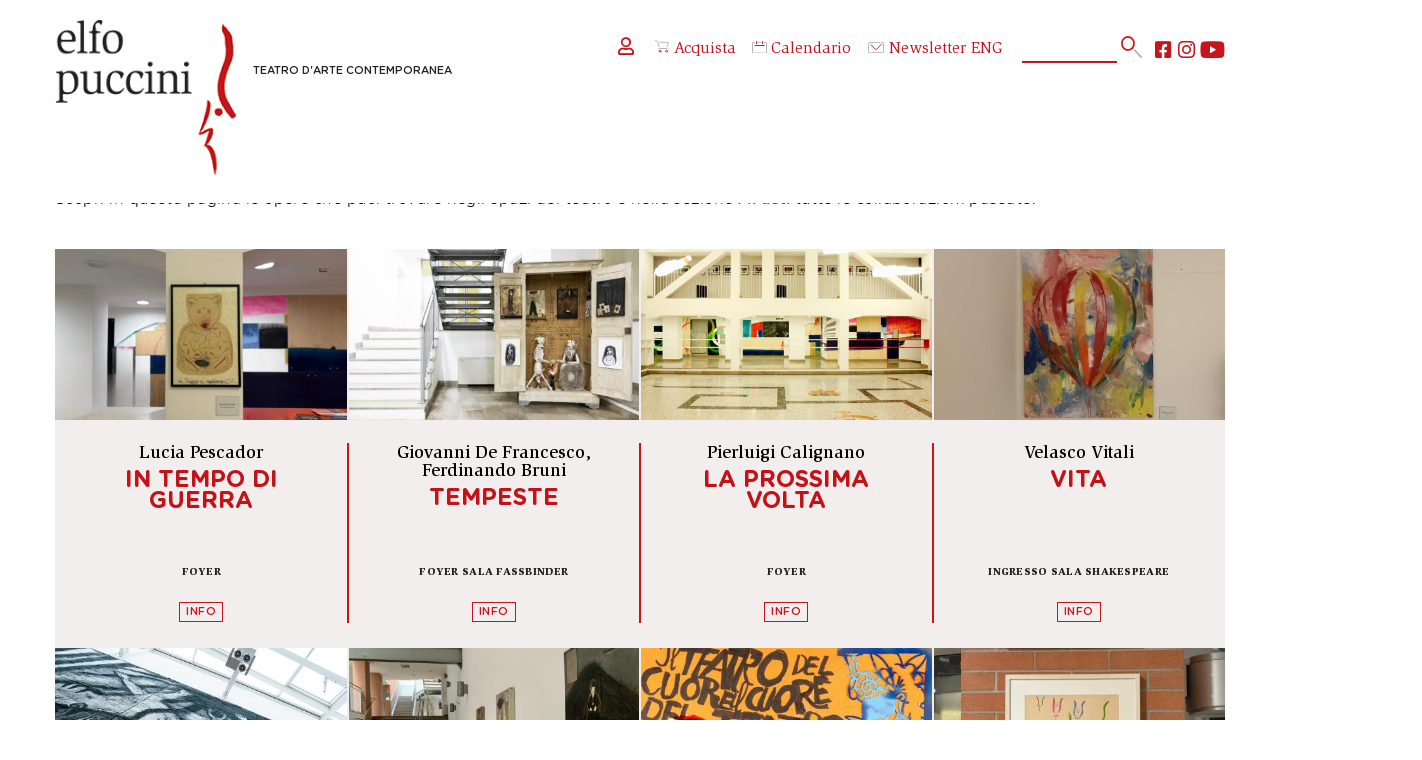

--- FILE ---
content_type: text/html; charset=UTF-8
request_url: https://www.elfo.org/in-scena/art-at-elfo.htm
body_size: 30349
content:
<!DOCTYPE html>
<html lang="it">

<html lang="it">

<head profile="https://www.w3.org/2005/10/profile">

	<meta http-equiv="Content-Type" content="text/html; charset=utf-8">
	
	<meta http-equiv="Language" content="it">
	<meta http-equiv="Content-Language" content="it">
	<meta http-equiv="MSThemeCompatible" content="no"> 
	<meta name="format-detection" content="telephone=no">
	<meta name="robots" content="follow,index">
	
	<meta name="viewport" content="width=device-width, initial-scale=1.0, maximum-scale=2.0, user-scalable=1">
	<!-- <meta name="viewport" content="width=device-width, initial-scale=1.0, maximum-scale=1.0, user-scalable=no"> -->

	<script id="Cookiebot" src="https://consent.cookiebot.com/uc.js" data-cbid="44a27b09-4a97-4d21-9b7f-d8fdb1a2d5ac" data-blockingmode="auto" type="text/javascript"></script>

	
	

	<meta name="theme-color" content="#ffffff">
	<meta name="msapplication-navbutton-color" content="#ffffff">
	<meta name="apple-mobile-web-app-status-bar-style" content="#ffffff">

	<link rel="icon" type="image/x-icon" href="/favicon.ico">

	<meta name="msapplication-TileColor" content="#ffffff">
	<meta name="theme-color" content="#ffffff">
	
	<meta name="IsMobileDevice" content="false">
	
	<meta name="Domain" content="www.elfo.org">

		<link rel="stylesheet" type="text/css" href="/css/header.css?NC=202601211021">
	
	<!-- FONTS -->
	<link href="/global/fonts/fontawesome5/fontawesome.css?NC=202601211021" rel="stylesheet" crossorigin="anonymous">
	<link href="/static/fonts/gotham_rounded/stylesheet.css?NC=202601211021" rel="stylesheet">
	<link href="/static/fonts/slimbach/stylesheet.css?NC=202601211021" rel="stylesheet">
	<link href="/static/fonts/nunito/stylesheet.css?NC=202601211021" rel="stylesheet">

	<script type="text/javascript">
	
		function LoadCSS(url){
			var linkElement = document.createElement("link");
			linkElement.rel = "stylesheet";
			linkElement.href = url+"?NC=202601211021";
			document.head.appendChild(linkElement);
		}

	</script>
	
		<link rel="stylesheet" type="text/css" href="/css/global.css?NC=202601211021">
		<link rel="stylesheet" type="text/css" href="/css/animate.min.css?NC=202601211021">
	
	
	<!-- Global site tag (gtag.js) - Google Ads: 865808443 -->
	<script async src="https://www.googletagmanager.com/gtag/js?id=AW-865808443"></script>
	<script> window.dataLayer = window.dataLayer || []; function gtag(){dataLayer.push(arguments);} gtag('js', new Date()); gtag('config', 'AW-865808443'); </script>
	
	
	<!-- Google Tag Manager -->
	<script>(function(w,d,s,l,i){w[l]=w[l]||[];w[l].push({'gtm.start':new Date().getTime(),event:'gtm.js'});var f=d.getElementsByTagName(s)[0],j=d.createElement(s),dl=l!='dataLayer'?'&l='+l:'';j.async=true;j.src='https://www.googletagmanager.com/gtm.js?id='+i+dl;f.parentNode.insertBefore(j,f);})(window,document,'script','dataLayer','GTM-WVMK6MK');</script>
	<!-- End Google Tag Manager -->


	<meta name="facebook-domain-verification" content="x3wvui4p0aj8jmhu5ntske8rwgqau6">

	
		<link rel="stylesheet" type="text/css" href="/css/rassegna.css?NC=202601211021">
		<!-- <link rel="stylesheet" type="text/css" href="/css/rassegna.css?NC=202601211021"> -->
	
	<title>Art@Elfo - Elfo Puccini</title>
	
</head>

<body class="LayoutRassegna RassegnaId11">

	<img src="/static/images/rassegne/800x450/11.jpg" alt="" style="position:absolute;left:-5000px;top:-5000px;">
	<!-- /static/images/rassegne/800x450/11.jpg -->

	<div id="MainContainer">

		<div class="Apertura">
			<div class="RightSide">
				<h1 class="Titolo">Art@Elfo</h1>
								<div class="Testo"><p>L&rsquo;Elfo Puccini &egrave; un luogo di esposizione, oltre che di spettacolo, aperto a interventi di artisti di ogni generazione e in costante dialogo con musei, gallerie e associazioni.</p>
<p>Scopri in questa pagina le opere che puoi trovare negli spazi del teatro e nella sezione <a href="../../../artisti/artisti.htm" target="_blank" rel="noopener"><strong>Artisti</strong> </a>tutte le collaborazioni passate.</p></div>			</div>
			<div style="clear:both;"></div>
		</div>

		<div style="clear:both;"></div>


				<div class="Inline4">
												<div class="Blocks">
				<img src="https://www.elfo.org/static/images/spettacoli/462x260/2459.jpg" alt="" border="0">
				<div class="Text">
					<p class="Attori">Lucia Pescador</p>					<p class="Titolo">In tempo di guerra</p>
																<p class="Date">Foyer<br><br><p class='Acquista'><span>Info</span></p></p>					
									</div>
				<a class="MainLink" href="/eventi/2020-2021/in-tempo-di-guerra.htm"><span class='NotVis'>Info In tempo di guerra</span></a>
				<span class="Righetta Left"><span></span></span><span class="Righetta Right"><span></span></span>
			</div>
															<div class="Blocks">
				<img src="https://www.elfo.org/static/images/spettacoli/462x260/333.jpg" alt="" border="0">
				<div class="Text">
					<p class="Attori">Giovanni De Francesco, Ferdinando Bruni</p>					<p class="Titolo">Tempeste</p>
																<p class="Date">Foyer Sala Fassbinder<br><br><p class='Acquista'><span>Info</span></p></p>					
									</div>
				<a class="MainLink" href="/eventi/2020-2021/tempeste.htm"><span class='NotVis'>Info Tempeste</span></a>
				<span class="Righetta Left"><span></span></span><span class="Righetta Right"><span></span></span>
			</div>
															<div class="Blocks">
				<img src="https://www.elfo.org/static/images/spettacoli/462x260/31.jpg" alt="" border="0">
				<div class="Text">
					<p class="Attori">Pierluigi Calignano</p>					<p class="Titolo">La prossima volta</p>
																<p class="Date">Foyer <br><br><p class='Acquista'><span>Info</span></p></p>					
									</div>
				<a class="MainLink" href="/eventi/2020-2021/la-prossima-volta.htm"><span class='NotVis'>Info La prossima volta</span></a>
				<span class="Righetta Left"><span></span></span><span class="Righetta Right"><span></span></span>
			</div>
															<div class="Blocks">
				<img src="https://www.elfo.org/static/images/spettacoli/462x260/2458.jpg" alt="" border="0">
				<div class="Text">
					<p class="Attori">Velasco Vitali</p>					<p class="Titolo">Vita</p>
																<p class="Date">Ingresso Sala Shakespeare<br><br><p class='Acquista'><span>Info</span></p></p>					
									</div>
				<a class="MainLink" href="/eventi/2020-2021/vita.htm"><span class='NotVis'>Info Vita</span></a>
				<span class="Righetta Left"><span></span></span><span class="Righetta Right"><span></span></span>
			</div>
								</div>
				<div class="Inline4">
												<div class="Blocks">
				<img src="https://www.elfo.org/static/images/spettacoli/462x260/104.jpg" alt="" border="0">
				<div class="Text">
					<p class="Attori">Sergio Battarola</p>					<p class="Titolo">IL TRIONFO DELLA MORTE</p>
																<p class="Date">Scala per la sala Bausch<br><br><p class='Acquista'><span>Info</span></p></p>					
									</div>
				<a class="MainLink" href="/eventi/2020-2021/il-trionfo-della-morte.htm"><span class='NotVis'>Info IL TRIONFO DELLA MORTE</span></a>
				<span class="Righetta Left"><span></span></span><span class="Righetta Right"><span></span></span>
			</div>
															<div class="Blocks">
				<img src="https://www.elfo.org/static/images/spettacoli/462x260/382.jpg" alt="" border="0">
				<div class="Text">
					<p class="Attori">Ferdinando Bruni</p>					<p class="Titolo">Favole della buonanotte</p>
																<p class="Date">Ingresso sala Bausch<br><br><p class='Acquista'><span>Info</span></p></p>					
									</div>
				<a class="MainLink" href="/eventi/2020-2021/favole-della-buonanaotte.htm"><span class='NotVis'>Info Favole della buonanotte</span></a>
				<span class="Righetta Left"><span></span></span><span class="Righetta Right"><span></span></span>
			</div>
															<div class="Blocks">
				<img src="https://www.elfo.org/static/images/spettacoli/462x260/35.jpg" alt="" border="0">
				<div class="Text">
					<p class="Attori">Giosetta Fioroni</p>					<p class="Titolo">il teatro del cuore, il cuore del teatro</p>
																<p class="Date">Scala per la sala Shakespeare<br><br><p class='Acquista'><span>Info</span></p></p>					
									</div>
				<a class="MainLink" href="/eventi/2020-2021/il-teatro-del-cuore.htm"><span class='NotVis'>Info il teatro del cuore, il cuore del teatro</span></a>
				<span class="Righetta Left"><span></span></span><span class="Righetta Right"><span></span></span>
			</div>
															<div class="Blocks">
				<img src="https://www.elfo.org/static/images/spettacoli/462x260/2460.jpg" alt="" border="0">
				<div class="Text">
					<p class="Attori">Mimmo Paladino</p>					<p class="Titolo">Studi per il marchio del Teatro dell'Elfo</p>
																<p class="Date">Bistrot<br><br><p class='Acquista'><span>Info</span></p></p>					
									</div>
				<a class="MainLink" href="/eventi/2020-2021/studi-per-il-marchio-del-teatro-dell-elfo.htm"><span class='NotVis'>Info Studi per il marchio del Teatro dell'Elfo</span></a>
				<span class="Righetta Left"><span></span></span><span class="Righetta Right"><span></span></span>
			</div>
								</div>
				<div class="Inline4">
												<div class="Blocks">
				<img src="https://www.elfo.org/static/images/spettacoli/462x260/114.jpg" alt="" border="0">
				<div class="Text">
					<p class="Attori">Ferdinando Bruni</p>					<p class="Titolo">STASI DEL TEMPO</p>
																<p class="Date">Bistrot<br><br><p class='Acquista'><span>Info</span></p></p>					
									</div>
				<a class="MainLink" href="/eventi/2020-2021/stasi-del-tempo.htm"><span class='NotVis'>Info STASI DEL TEMPO</span></a>
				<span class="Righetta Left"><span></span></span><span class="Righetta Right"><span></span></span>
			</div>
															<div class="Blocks">
				<img src="https://www.elfo.org/static/images/spettacoli/462x260/398.jpg" alt="" border="0">
				<div class="Text">
					<p class="Attori">Paolo Poli</p>					<p class="Titolo">Scena Paradiso</p>
					<p class="Sottotitolo">fondale per lo spettacolo Rita da Cascia</p>											<p class="Date">Passerella primo piano<br><br><p class='Acquista'><span>Info</span></p></p>					
									</div>
				<a class="MainLink" href="/eventi/2020-2021/paolo-poli.htm"><span class='NotVis'>Info Scena Paradiso</span></a>
				<span class="Righetta Left"><span></span></span><span class="Righetta Right"><span></span></span>
			</div>
															<div class="Blocks">
				<img src="https://www.elfo.org/static/images/spettacoli/462x260/34.jpg" alt="" border="0">
				<div class="Text">
					<p class="Attori">Antonio Marras</p>					<p class="Titolo">La folla che non sa</p>
																<p class="Date">corridoio per la sala Fassbinder<br><br><p class='Acquista'><span>Info</span></p></p>					
									</div>
				<a class="MainLink" href="/eventi/2020-2021/la-folla-che-non-sa.htm"><span class='NotVis'>Info La folla che non sa</span></a>
				<span class="Righetta Left"><span></span></span><span class="Righetta Right"><span></span></span>
			</div>
															<div class="Blocks">
				<img src="https://www.elfo.org/static/images/spettacoli/462x260/2461.jpg" alt="" border="0">
				<div class="Text">
					<p class="Attori">Mimmo Paladino</p>					<p class="Titolo">Eduardo</p>
																<p class="Date">Bistrot<br><br><p class='Acquista'><span>Info</span></p></p>					
									</div>
				<a class="MainLink" href="/eventi/2020-2021/eduardo.htm"><span class='NotVis'>Info Eduardo</span></a>
				<span class="Righetta Left"><span></span></span><span class="Righetta Right"><span></span></span>
			</div>
								</div>
				<div class="Inline4">
												<div class="Blocks">
				<img src="https://www.elfo.org/static/images/spettacoli/462x260/309.jpg" alt="" border="0">
				<div class="Text">
					<p class="Attori">Giovanni De Francesco</p>					<p class="Titolo">I due gemelli</p>
																<p class="Date">Ingresso uffici<br><br><p class='Acquista'><span>Info</span></p></p>					
									</div>
				<a class="MainLink" href="/eventi/2020-2021/i-due-gemelli.htm"><span class='NotVis'>Info I due gemelli</span></a>
				<span class="Righetta Left"><span></span></span><span class="Righetta Right"><span></span></span>
			</div>
															<div class="Blocks">
				<img src="https://www.elfo.org/static/images/spettacoli/462x260/2431.jpg" alt="" border="0">
				<div class="Text">
					<p class="Attori">Marco Petrus</p>					<p class="Titolo">BELLE CITTÀ</p>
					<p class="Sottotitolo">DITTICO SKATEBOARD</p>											<p class="Date">Foyer<br><br><p class='Acquista'><span>Info</span></p></p>					
									</div>
				<a class="MainLink" href="/eventi/2020-2021/belle-citta.htm"><span class='NotVis'>Info BELLE CITTÀ</span></a>
				<span class="Righetta Left"><span></span></span><span class="Righetta Right"><span></span></span>
			</div>
															<div class="Blocks">
				<img src="https://www.elfo.org/static/images/spettacoli/462x260/36.jpg" alt="" border="0">
				<div class="Text">
					<p class="Attori">Roberto Fanari</p>					<p class="Titolo">Memores</p>
																<p class="Date">Ingresso sala Shakespeare<br><br><p class='Acquista'><span>Info</span></p></p>					
									</div>
				<a class="MainLink" href="/eventi/2020-2021/memores.htm"><span class='NotVis'>Info Memores</span></a>
				<span class="Righetta Left"><span></span></span><span class="Righetta Right"><span></span></span>
			</div>
														</div>
		
	</div>

	<div style="clear:both;"></div>

	
	<div id="Header" class="Normal">
	
		<div class="Inner">
		
			<a hreflang="it" href="/" class="Logo OnlyMobile"></a>

			<a hreflang="it" href="/" class="Logo OnlyDesktop"><span class="Claim"><span class="NotVis">Elfo Puccini </span>Teatro d'Arte Contemporanea</span></a>

			<!-- <span class="MobileSearch fa fa-search" onClick="javascript:document.location.href='/cerca.htm';"></span> -->

			<span class="MobileMenu fas fa-bars OnlyMobile" onClick="javascript:MobileMenuToggle();"></span>
			<span class="MobileAcquista OnlyMobile" style="margin-top: 27px;" onClick="javascript:document.location.href='https://ticket.elfo.org';"><img src="/img/acquista.svg" alt="acqiusta" width="28px" class="MenuSvgAcquista"></span>
			<span class="MobileCalendario OnlyMobile" style="margin-top: 27px;" onClick="javascript:document.location.href='/calendario.htm';"><img src="/img/calendario.svg" alt="calendario" width="28px" class="MenuSvgCalendario"></span>


			<!-- <img src="/img/accedi.svg" alt="accedi" width="14px">  NoStudio -->
			<div class="HeadSocButts">
				<div class="OtherButts">
					<span onClick="javascript:document.location.href='https://ticket.elfo.org/account/login?lang=it';"><i style="font-size: 2rem;" class="far fa-user"></i></i></span> 
										<!-- <span onClick="javascript:document.location.href='https://ticket.elfo.org';"><img src="/img/entra.svg" alt="entra" width="16px" style="margin-right: 5px;">Accedi</span> -->
					<!-- <span onClick="javascript:document.location.href='/registrazione.htm';"><i class="fas fa-edit"></i>Registrati</span> -->
										<span onClick="javascript:document.location.href='https://ticket.elfo.org';"><img src="/img/acquista.svg" alt="acquista" width="16px" style="margin-right: 5px;">Acquista</span>
					<span onClick="javascript:document.location.href='/calendario.htm';"><img src="/img/calendario.svg" alt="calendario" width="16px" style="margin-right: 5px;"></i>Calendario</span>
					<a style="text-decoration: none; color: #c4151d;" target="_blank" href="https://mailchi.mp/elfo/newsletter"><img src="/img/newsletter.svg" alt="newsletter" width="18px" style="margin-right: 5px;">Newsletter</a>
					<span onClick="javascript:document.location.href='/eng/elfo-puccini-theatre.htm';">ENG</span>
				</div>
				<form method="get" action="/cerca.htm" id="SearchBlock" name="SearchBlock">
					<span class="SrcInner">
						<span onclick="javascript:if($('#SearchBlock #qq').val()!=''){ $('#SearchBlock').submit(); }" id="bt"><img src="/img/cerca.svg" alt="cerca" width="24px"></span>
						<input type="text" id="qq" name="q" class="GsTextBox" maxlength="255" value="">
					</span>
				</form>
				<div class="Socials">
					<a class="Social fab fa-youtube" target="_blank" href="https://www.youtube.com/c/TeatroElfoPuccini_mi/" title="Seguici su YouTube"></a>
					<a class="Social fab fa-instagram" target="_blank" href="https://www.instagram.com/teatroelfopuccini/?hl=it" title="Seguici su Instagram"></a>
					<a class="Social fab fa-facebook-square" target="_blank" href="https://it-it.facebook.com/teatroelfopuccini/" title="Seguici su Facebook"></a>
				</div>
			</div>
		
		</div>

		<div class="MenuBar">
		
			<ul class="Items">	
<li><a href="javascript:void(0);" onclick="javascript:ToggleSubMenu(this);">In scena</a><ul class="SubItems"><li class="HeadTitle"><span onclick="javascript:ToggleSubMenu(this);">In scena</span></li><li><a  href="https://www.elfo.org/rassegne/tutti-gli-spettacoli.htm">Tutti gli spettacoli</a></li><li><a href="/in-scena/rassegne.htm">Rassegne</a></li><li><a  href="https://www.elfo.org/rassegne/anteprime-under-30.htm">La tua prima volta</a></li><li><a  href="https://www.elfo.org/rassegne/piccol-elfi-2025-2026.htm">Piccoli elfi</a></li><li><a  href="https://www.elfo.org/rassegne/nuove-storie-2025-2026.htm">Nuove storie</a></li><li><a  href="https://www.elfo.org/rassegne/spettacoli-in-tournee.htm">Spettacoli in tournée</a></li><li><a href="/in-scena/art-at-elfo.htm">Art@Elfo</a></li></ul></li>
									
<li><a href="javascript:void(0);" onclick="javascript:ToggleSubMenu(this);">Biglietteria</a><ul class="SubItems"><li class="HeadTitle"><span onclick="javascript:ToggleSubMenu(this);">Biglietteria</span></li><li><a href="/biglietteria/come-e-dove-acquistare.htm">Come e dove acquistare</a></li><li><a href="/biglietteria/prezzi.htm">Prezzi e servizi</a></li><li><a href="/biglietteria/lepromozioni.htm">Le promozioni</a></li><li><a href="/biglietteria/abbonamenti.htm">Abbonamenti 25/26</a></li><li><a href="/biglietteria/gestisci-abbonamenti.htm">Gestisci abbonamento</a></li><li><a href="/biglietteria/gruppi-e-aziende.htm">Gruppi e aziende</a></li><li><a href="/biglietteria/convenzione-atm.htm">Convenzione ATM</a></li><li><a href="/biglietteria/servizi-disabili.htm">Servizi per persone con disabilità</a></li></ul></li>
									
<li><a href="javascript:void(0);" onclick="javascript:ToggleSubMenu(this);">Chi siamo</a><ul class="SubItems"><li class="HeadTitle"><span onclick="javascript:ToggleSubMenu(this);">Chi siamo</span></li><li><a href="/chi-siamo/contatti.htm">Organizzazione e contatti</a></li><li><a href="/chi-siamo/impresa-sociale.htm">Impresa Sociale</a></li><li><a href="/chi-siamo/partner.htm">Partner</a></li><li><a href="/chi-siamo/enti-sostenitori.htm">Enti sostenitori</a></li><li><a href="/chi-siamo/trasparenza.htm">Trasparenza</a></li><li><a href="/chi-siamo/lavora-con-noi.htm">Lavora con noi</a></li></ul></li>
									
<li><a href="javascript:void(0);" onclick="javascript:ToggleSubMenu(this);">Formazione</a><ul class="SubItems"><li class="HeadTitle"><span onclick="javascript:ToggleSubMenu(this);">Formazione</span></li><li><a href="/formazione/ufficio-scuole.htm">Ufficio scuole</a></li><li><a href="/formazione/calendario-repliche-scuole.htm">Repliche per le scuole</a></li><li><a href="/formazione/supporto-didattica.htm">Supporto alla didattica</a></li><li><a href="/formazione/universita.htm">Università e accademie</a></li><li><a href="/formazione/zona-teatrale.htm">Progetto zona teatrale</a></li><li><a href="/formazione/carta-del-docente-cultura-giovani.htm">Carta docente/cultura</a></li><li><a  target='_blank'  href="https://elfo360.org">Elfo a 360°</a></li></ul></li>
									
<li><a href="javascript:void(0);" onclick="javascript:ToggleSubMenu(this);">Gli spazi</a><ul class="SubItems"><li class="HeadTitle"><span onclick="javascript:ToggleSubMenu(this);">Gli spazi</span></li><li><a href="/gli-spazi/organizza-evento.htm">Organizza il tuo evento</a></li><li><a href="/gli-spazi/sala-shakespeare.htm">Sala Shakespeare </a></li><li><a href="/gli-spazi/sala-fassbinder.htm">Sala Fassbinder</a></li><li><a href="/gli-spazi/sala-bausch.htm">Sala Bausch</a></li><li><a href="/gli-spazi/foyer-atelier-bistrot.htm">Foyer, atelier e bistrōt</a></li></ul></li>
									
<li><a href="javascript:void(0);" onclick="javascript:ToggleSubMenu(this);">Elfologia</a><ul class="SubItems"><li class="HeadTitle"><span onclick="javascript:ToggleSubMenu(this);">Elfologia</span></li><li><a href="/elfologia/teatro-darte-contemporanea.htm">Teatro d'arte contemporanea</a></li><li><a href="/elfologia/la-storia-dell-elfo.htm">La storia dell'Elfo</a></li><li><a href="/elfologia/spettacoli.htm">Gli spettacoli dell'Elfo</a></li><li><a href="/elfologia/stagioni.htm">Le stagioni</a></li><li><a href="/elfologia/nuove-storie.htm">Le stagioni di Nuove Storie</a></li><li><a href="/elfologia/elfo-video.htm">Elfoteca</a></li></ul></li>
									
<li><a href="javascript:void(0);" onclick="javascript:ToggleSubMenu(this);">Sostienici</a><ul class="SubItems"><li class="HeadTitle"><span onclick="javascript:ToggleSubMenu(this);">Sostienici</span></li><li><a href="/sostieni-elfo/perchsostenerelelfo.htm">Perché e come sostenerci</a></li><li><a href="/sostieni-elfo/art-bonus.htm">Art Bonus</a></li><li><a href="/sostieni-elfo/tribus.htm">Tribus - Membership</a></li></ul></li>
																</ul>
		
		</div>
	
	</div>

	<script type="text/javascript">
	
		var MobileMenuOpened = false;
		
		function MobileMenuToggle(){ 
		
			if(MobileMenuOpened==false){
				OpenDropDownMenu();
			} else {
				CloseDropDownMenu();
			}
			
		}
		
		function OpenDropDownMenu(){
			$(".MenuBar").addClass("Opened");
			MobileMenuOpened = true;
		}
		function CloseDropDownMenu(){
			$(".MenuBar .SubItems").css("display","none");
			$(".MenuBar .Items LI").css("height","auto");
			$(".MenuBar").removeClass("Opened");
			MobileMenuOpened = false;
		}
		
		function ToggleSubMenu(obj){
				
			if(obj.tagName=="SPAN"){ var NewObj = $(obj).parent().parent(); obj = NewObj; }

			var Status = $(obj).parent().children(".SubItems").css("display"); 
			
			$(".MenuBar .SubItems").css("display","none");
			$(".MenuBar .Items LI").css("height","auto");
			
			if(Status!="block"){
				$(obj).parent().children(".SubItems").css("display","block");
				var SubMenuH = $(obj).parent().children(".SubItems").height();
				$(obj).parent().css("height",SubMenuH);
			}
			
		}
		
		function SearchMobile(){
			setTimeout(function(){
				var TXT = prompt("Parola o frase da cercare:");
				if(TXT && TXT.length>0){ $("#SearchBlock #qq").val(TXT); document.getElementById("SearchBlock").submit(); }
			},500);
		}
		
		function GotoYT(){ OpenBlank("https://www.youtube.com/c/TeatroElfoPuccini_mi/"); }
		function GotoIN(){ OpenBlank("https://www.instagram.com/teatroelfopuccini/?hl=it"); }
		function GotoFB(){ OpenBlank("https://it-it.facebook.com/teatroelfopuccini/"); }
		function GotoENG(){ document.location.href="/eng/elfo-puccini-theatre.htm"; }
		
		function OpenBlank(url){
			var WW = window.open(url);
			if(!WW){ document.location.href=url; }	
		}
		
	</script>
	
	<script type="text/javascript">

				LoadCSS("/css/footer.css?NC=202601211021");
				//LoadCSS("/css/footer.css?NC=202601211021");
		
	</script>
	
	<div id="Footer">

		<div class="Inner">

			<div class="Luogo"><a href="https://www.google.it/maps/place/Teatro+Elfo+Puccini/@45.4794481,9.2075335,17z/data=!3m1!4b1!4m5!3m4!1s0x4786c696a2bf742d:0xa4f49f0a3a167787!8m2!3d45.4794444!4d9.2097222" target="_blank">TEATRO ELFO PUCCINI<br>Corso Buenos Aires 33<br>20124 - Milano<br><img src="/img/luogo.svg" alt="map" width="18px"><!-- <span class="fa fa-map-marker"></span> --></a></div>
			<div class="Telefono">+39 02.00.66.06.06<br><a href="mailto:biglietteria@elfo.org">biglietteria@elfo.org</a><br><a href="/biglietteria/orari-botteghino.htm">Orari botteghino</a></div>
			<div class="IscrNewsl"><a href="https://mailchi.mp/elfo/newsletter" target="_blank">Iscriviti alla newsletter</a><br><a href="https://www.elfo.org/chi-siamo/lavora-con-noi.htm">Lavora con noi</a></div>

			<div class="Socials">
				<a class="Social fab fa-youtube" target="_blank" href="https://www.youtube.com/c/TeatroElfoPuccini_mi/" title="Seguici su YouTube"></a>
				<a class="Social fab fa-instagram" target="_blank" href="https://www.instagram.com/teatroelfopuccini/?hl=it" title="Seguici su Instagram"></a>
				<a class="Social fab fa-facebook-square" target="_blank" href="https://it-it.facebook.com/teatroelfopuccini/" title="Seguici su Facebook"></a>
			</div>
			
			<div class="ComuneMilano"><a href="https://www.comune.milano.it/" target="_blank"><img id="CmFt" src="/static/images/layout/logo-comune-milano.png" alt="" border="0"></a></div>
			
			<div class="PrivacyLine"><a href="/privacy-policy.htm"><span class="OnlyDesktop">&gt; </span>privacy policy</a><a href="/cookie-policy.htm"><span class="OnlyDesktop">&gt; </span>cookie policy</a></div>
			<div class="LastLine">&copy;2009-2026 Teatro dell’Elfo SC Impresa Sociale<span class="OnlyDesktop"> - </span><div class="OnlyMobile"></div>C.so Buenos Aires 33, Milano<span class="OnlyDesktop"> - </span><div class="OnlyMobile"></div>P.IVA 03103010157</div>
			
		</div>
		
		<div style="clear:both;"></div>
			
	</div>
	
	<div class="Credits">Progetto web realizzato da <a href="https://www.happyticket.it/b2b.htm" target="_blank">Happyticket</a><span class="OnlyDesktop"> </span><div class="OnlyMobile"></div>su progetto grafico di <span class="Credit" onClick="javascript:var W=window.open('https://www.plumdesign.it/');if(!W){document.location.href='https://www.plumdesign.it/'};">Plum design</span><br></div>


	<!-- <span class="Credit" onClick="javascript:OpenModal('/credits.php',500,200);">Happyticket</span> -->		
	
	<script type="text/javascript" src="/global/js/jquery.js"></script>
	
	<script type="text/javascript" src="/js/global.js"></script>
	
	<script type="text/javascript" src="/global/js/jquery-cookie/jquery.cookie.js"></script>

	<script type="text/javascript" src="/global/js/lazy-load/jquery.lazy.min.js"></script>
	
	<script type="text/javascript" src="/global/js/modal_manager.js"></script>
	<script type="text/javascript" src="/global/js/modal_manager_alertbox.js"></script>
	
		
	
	
	<!-- Facebook Pixel Code -->
	<script>!function(f,b,e,v,n,t,s){if(f.fbq)return;n=f.fbq=function(){n.callMethod?n.callMethod.apply(n,arguments):n.queue.push(arguments)};if(!f._fbq)f._fbq=n;n.push=n;n.loaded=!0;n.version='2.0';n.queue=[];t=b.createElement(e);t.async=!0;t.src=v;s=b.getElementsByTagName(e)[0];s.parentNode.insertBefore(t,s)}(window,document,'script','https://connect.facebook.net/en_US/fbevents.js'); fbq('init', '670417433609619'); fbq('track', 'PageView');</script>
	<noscript><img height="1" width="1" src="https://www.facebook.com/tr?id=670417433609619&ev=PageView&noscript=1"/></noscript>
	<!-- End Facebook Pixel Code -->


		
</body>
</html>

--- FILE ---
content_type: text/css
request_url: https://www.elfo.org/static/fonts/slimbach/stylesheet.css?NC=202601211021
body_size: 1579
content:
@font-face {
    font-family: 'Slimbach';
    src: url('SlimbachStd-Medium.eot');
    src: url('SlimbachStd-Medium.eot?#iefix') format('embedded-opentype'),
        url('SlimbachStd-Medium.woff2') format('woff2'),
        url('SlimbachStd-Medium.woff') format('woff'),
        url('SlimbachStd-Medium.ttf') format('truetype');
    font-weight: 500;
    font-style: normal;
    font-display: swap;
}

@font-face {
    font-family: 'Slimbach';
    src: url('SlimbachStd-Bold.eot');
    src: url('SlimbachStd-Bold.eot?#iefix') format('embedded-opentype'),
        url('SlimbachStd-Bold.woff2') format('woff2'),
        url('SlimbachStd-Bold.woff') format('woff'),
        url('SlimbachStd-Bold.ttf') format('truetype');
    font-weight: bold;
    font-style: normal;
    font-display: swap;
}

@font-face {
    font-family: 'Slimbach';
    src: url('SlimbachStd-Black.eot');
    src: url('SlimbachStd-Black.eot?#iefix') format('embedded-opentype'),
        url('SlimbachStd-Black.woff2') format('woff2'),
        url('SlimbachStd-Black.woff') format('woff'),
        url('SlimbachStd-Black.ttf') format('truetype');
    font-weight: 900;
    font-style: normal;
    font-display: swap;
}

@font-face {
    font-family: 'Slimbach';
    src: url('SlimbachStd-Book.eot');
    src: url('SlimbachStd-Book.eot?#iefix') format('embedded-opentype'),
        url('SlimbachStd-Book.woff2') format('woff2'),
        url('SlimbachStd-Book.woff') format('woff'),
        url('SlimbachStd-Book.ttf') format('truetype');
    font-weight: normal;
    font-style: normal;
    font-display: swap;
}



--- FILE ---
content_type: text/css
request_url: https://www.elfo.org/css/global.css?NC=202601211021
body_size: 4275
content:
@charset "utf-8";
/* CSS Document */

:root {
	--MainFont: "Gotham Rounded","Nunito","Arial","Helvetica","Roboto";
	--SecondFont: "Slimbach","Crimson Text","Times New Roman","Times","Georgia";
	--TitoliFont: "Nunito","Arial","Helvetica","Roboto";
	--DarkText: #222222; 
	--MainRed: #c5161d; 
	--MainGreen: #4eae31;
	--MainBlue: #244396;
	--MainGray: #f1eeed;
	--MenuBarHeight: 100vh;
}

A, IMG, BUTTON {
    -webkit-touch-callout: none;
    -webkit-user-select: none;
    -khtml-user-select: none;
    -moz-user-select: none;
    -ms-user-select: none;
    user-select: none;
}

HTML, BODY { margin:0px; padding:0px; font-family:var(--MainFont); background-color:#ffffff; }

html {
    -webkit-text-size-adjust: 100%;
    text-size-adjust: 100%;
}

A, SELECT, OPTION, INPUT, TEXTAREA { outline:none !important; }
SELECT:FOCUS, OPTION:FOCUS, INPUT:FOCUS { outline:none !important; }

.NotVis { position:absolute;left:-6000px;top:-6000px; }

HTML,BODY { font-size:16px; }

BODY { 
	width:1300px;
	margin-left:auto;
	margin-right:auto;
}


.NsAnima {
	color: var(--MainRed);
}

#MainContainer { 
	display:block;
	position:relative;
	z-index:1;
	margin-left:auto;
	margin-right:auto;
	width:1300px;
	padding-top:58px; 
}

.OnlyMobile {
	display:none !important;	
}

/*	---------------------------------------------------------------------------------------------- */	

#DisclaimCookie {
	z-index:11111;
	position:fixed;
	left:0px;
	bottom:2rem;
	right:0px;
	width:100%; 
}
#DisclaimCookie .Inner {
	font-size:0.9rem;
	line-height:1.1rem;
	position:relative;
	display:block;
	border:0.05rem solid #000000;
	background-color:#ffffff;
	width:63rem;
	margin-left:auto;
	margin-right:auto;
	text-align:left;
	padding:1.2rem;
	color:#000000;
	-webkit-box-shadow: 0px 0.06rem 0.8rem 0px rgba(0,0,0,0.51);
	-moz-box-shadow: 0px 0.06rem 0.8rem 0px rgba(0,0,0,0.51);
	box-shadow: 0px 0.06rem 0.8rem 0px rgba(0,0,0,0.51);
	-webkit-border-radius: 0.5rem;
	-moz-border-radius: 0.5rem;
	border-radius: 0.5rem;
}
#DisclaimCookie .Inner A {
	color:#000000;
	text-decoration:underline;
	outline: none;
}
#DisclaimCookie .Inner .BtCont {
	display:block;
	position:absolute;
	right:1rem;
	top:1rem;
	text-align:center;
}
#DisclaimCookie .Inner .BtCont .Bt {
	display:inline-block;
	font-size:1rem;
	height:2.6rem;
	line-height:2.6rem;
	background-color:#000000;
	color:#ffffff;
	cursor:pointer;
	outline:none;
	padding-left:25px;
	padding-right:25px;
	font-weight:500;
	-webkit-border-radius: 5px;
	-moz-border-radius: 5px;
	border-radius: 5px;
}


@media all and (min-width: 1236px) and (max-width: 1365px) {
	
	HTML {
		
		zoom: 0.9; 
		-moz-transform: scale(0.9); 
		-moz-transform-origin: 0 0;
		
	}
	
}

@media all and (min-width: 1106px) and (max-width: 1235px) {
	
	HTML {
		
		zoom: 0.8; 
		-moz-transform: scale(0.8); 
		-moz-transform-origin: 0 0;
		
	}
	
}

@media all and (min-width: 986px) and (max-width: 1105px) {
	
	HTML {
		
		zoom: 0.7; 
		-moz-transform: scale(0.7); 
		-moz-transform-origin: 0 0;
		
	}
	
}

@media all and (min-width: 856px) and (max-width: 985px) {
	
	HTML {
		
		zoom: 0.6; 
		-moz-transform: scale(0.6); 
		-moz-transform-origin: 0 0;
		
	}
	
}

@media all and (min-width: 726px) and (max-width: 855px) {
	
	HTML {
		
		zoom: 0.5; 
		-moz-transform: scale(0.5); 
		-moz-transform-origin: 0 0;
		
	}
	
}

@media all and (max-width: 725px) {
	
	HTML {
		
		zoom: 0.4;
		-moz-transform: scale(0.4);
		-moz-transform-origin: 0 0;
		
	}
	
}


/* Applica il blocco a ogni singolo elemento della pagina */
* {
    -webkit-text-size-adjust: none !important;
    text-size-adjust: none !important;
}

/* Forza l'iPad a non ricalcolare la dimensione base */
html, body {
    -webkit-text-size-adjust: none !important;
    touch-action: manipulation;
}

/* Questo trucco disabilita il font boosting in modo nativo su WebKit */
html, body {
    max-height: 999999px;
    -webkit-text-size-adjust: none !important;
}

@media only screen and (max-width: 1300px) {
    body {
        width: 100% !important;
        overflow-x: hidden !important;
    }
}

--- FILE ---
content_type: text/css
request_url: https://www.elfo.org/css/rassegna.css?NC=202601211021
body_size: 1312
content:
@charset "utf-8";
@import "inline4.css";

#MainContainer .Apertura {
	display:block;
	position:relative;
	width:1300px;
	margin-bottom:30px;
}
#MainContainer .RightSide {
	width:1300px;
	display:block;
	float:right;
	text-align:left;
	vertical-align:middle;
	position:relative;
}
#MainContainer .RightSide .Titolo {
	margin:0px;
	padding:0px;
	font-family:var(--TitoliFont);
	font-weight:200;
	font-size: 47px;
	line-height: 49px;
	letter-spacing:0.5px;
	color:var(--MainRed);
}
#MainContainer .RightSide .Sottotitolo {
	margin:0px;
	padding:0px;
	font-family:var(--TitoliFont);
	font-weight:normal;
	font-size: 30px;
	line-height: 32px;
	color:var(--MainRed);
	font-weight:200;
}
#MainContainer .RightSide .Testo {
	display:block;
	font-size:19px;
	letter-spacing:0.5px;
	line-height: 24px;
	padding-top:40px;
	font-family:var(--TitoliFont);
}
#MainContainer .RightSide .Testo P {
	margin:0px;
	padding:0px;
	margin-bottom:15px;
}
#MainContainer .RightSide .Testo A {
	text-decoration:none;
	color:var(--MainRed);
}
#MainContainer .RightSide .Testo A:HOVER {
	text-decoration:underline;
}

#MainContainer .Archivio {
	display:block;
	font-size:1.2rem;
	color:#333333;
	padding-top:2rem;
}
#MainContainer .Archivio FORM {
	display:inline-block;
}

--- FILE ---
content_type: application/javascript
request_url: https://www.elfo.org/js/global.js
body_size: 16462
content:

	var IsMobileDevice = GetMobileInfo(); 
	
	document.documentElement.style.setProperty('-webkit-text-size-adjust', 'none');

//	Corregge icone nella header per iphone
	(function() {
	    // Rileva se è un iPhone o iPod (escludendo iPad)
	    var isIPhone = /iPhone|iPod/.test(navigator.userAgent);

	    if (isIPhone) {
	        var applyIPhoneFix = function() {
	            // 1. Inietta il CSS per annullare la line-height e gestire le classi
	            var styleId = "iphone-mobile-fix-css";
	            if (!document.getElementById(styleId)) {
	                var style = document.createElement('style');
	                style.id = styleId;
	                style.innerHTML = `
	                    #Header .MobileAcquista, 
	                    #Header .MobileCalendario {
	                        line-height: normal !important; 
	                        /* Rimuove l'effetto del 20vw o altri valori errati */
	                    }
	                `;
	                document.head.appendChild(style);
	            }

	            // 2. Correzione Margini per Acquista e Calendario
	            // Seleziona entrambi gli elementi OnlyMobile
	            var targetSelectors = '.MobileAcquista.OnlyMobile, .MobileCalendario.OnlyMobile';
	            var elements = document.querySelectorAll(targetSelectors);
	            
	            elements.forEach(function(el) {
	                // Sovrascrive il margin-top di 27px (o qualsiasi altro valore) con 21px
	                el.style.setProperty('margin-top', '21px', 'important');
	            });
	        };

	        // Esecuzione immediata
	        applyIPhoneFix();

	        // Esecuzione al caricamento completo per sicurezza
	        window.addEventListener('load', applyIPhoneFix);

	        // Ciclo di sicurezza per elementi caricati da altri script (es. Menu dinamici)
	        var checks = [500, 1000, 2000];
	        checks.forEach(function(delay) {
	            setTimeout(applyIPhoneFix, delay);
	        });
	    }
	})();

//	JS per modificare lo sputtanamento che l'ipad applica a tutto il sito!!!
	(function() {

	    var isIOS = /iPad|iPod/.test(navigator.userAgent) || 
	                (navigator.platform === 'MacIntel' && navigator.maxTouchPoints > 1);

	    if (isIOS) {

	    	//alert("Stai usando ipad!!!");

	        // --- CONFIGURAZIONE ---
	        var designWidth = 1300;
	        var isPortrait = window.innerHeight > window.innerWidth;
	        
	        // Regola questi due valori finché non trovi la perfezione in entrambi i sensi
	        var CORREZIONE_LANDSCAPE = 0.7; 
	        var CORREZIONE_PORTRAIT = 0.5; 
	        
	        var correzione = isPortrait ? CORREZIONE_PORTRAIT : CORREZIONE_LANDSCAPE;
	        // ----------------------

	        var clientWidth = window.innerWidth || document.documentElement.clientWidth;
	        var ratio = (clientWidth / designWidth) * correzione;

	        var applyGlobalFix = function() {
	            var style = document.getElementById("ipad-fix-style");
	            if (!style) {
	                style = document.createElement('style');
	                style.id = "ipad-fix-style";
	                document.head.appendChild(style);
	            }
	            style.innerHTML = `
	                * { -webkit-text-size-adjust: none !important; text-size-adjust: none !important; }
	                html { font-size: ${ratio * 100}% !important; }
	                body { width: ${designWidth}px !important; margin: 0 auto !important; overflow-x: hidden !important; }
	            `;

	            var all = document.querySelectorAll('body *:not(script):not(style)');
	            all.forEach(function(el) {
	                var fs = el.style.fontSize || window.getComputedStyle(el).fontSize;
	                if (fs && fs.indexOf('px') !== -1) {
	                    var currentPx = parseFloat(fs);
	                    // Applichiamo la correzione solo se non l'abbiamo già fissata in questa sessione
	                    if (!el.getAttribute('data-fixed')) {
	                        var newSize = currentPx * ratio;
	                        el.style.setProperty('font-size', newSize + 'px', 'important');
	                        el.setAttribute('data-fixed', 'true');
	                    }
	                }
	            });
	        };

	        // Esecuzione al caricamento della pagina
	        if (document.readyState !== 'loading') {
	            applyGlobalFix();
	        } else {
	            window.addEventListener('load', applyGlobalFix);
	        }

			// --- GESTIONE ROTAZIONE CON REFRESH ---
	        window.addEventListener('orientationchange', function() {
	            // 1. Svuota il body e applica uno stile di base per centrare il messaggio
	            document.body.innerHTML = `
	                <div style="
	                    display: flex; 
	                    justify-content: center; 
	                    align-items: center; 
	                    height: 100vh; 
	                    width: 100vw; 
	                    font-family: sans-serif; 
	                    font-size: 20px; 
	                    color: #666;
	                    background: #fff;
	                    position: fixed;
	                    top: 0;
	                    left: 0;
	                    z-index: 999999;
	                ">
	                    ...attendere...
	                </div>
	            `;

	            // 2. Attendi un breve istante per permettere al browser di renderizzare il messaggio
	            // e poi ricarica la pagina
	            setTimeout(function() {
	                location.reload();
	            }, 250); // Leggermente aumentato per dare tempo al CSS sopra di apparire
	        });

	        // Backup per elementi asincroni
	        setTimeout(applyGlobalFix, 500);
	        setTimeout(applyGlobalFix, 2000);
	    }
	})();

// 	STARTUP
//	--------------------------------------------------------------------------------------------
	$(document).ready(function() {

		$('meta[name=IsMobileDevice]').after("<meta name=\"Resolution\" content=\""+$(window).width()+"x"+$(window).height()+"\">");

	//	Inizializzo carrello
		if(typeof InitShopCart=='function'){ InitShopCart(); }
		
	//	Inizializzo script della pagina
		if(typeof InitPage=='function'){ InitPage(); }


		if(IsMobileDevice==true){ 

		//	Resize Captcha Footer
			setTimeout(function(){
				var WW = parseInt($(".captchaCont").css("width")); 
				var CWW = parseInt($(".g-recaptcha DIV").css("width"));
				var CHH = parseInt($(".g-recaptcha DIV").css("height"));
				var Prop = CWW/CHH;
				var HH = (CHH*WW)/CWW;
				var Mult = (WW/CWW);
				var Zoom = 1 + (1 * (CWW/WW));
				var ZoomVw = (90 / Zoom);
				$(".g-recaptcha").css("transform","scale("+Mult+")");
				$(".g-recaptcha").css("-webkit-transform","scale("+Mult+")");
				$(".g-recaptcha").css("width",(WW/Mult)+"px");
				$(".g-recaptcha").css("height",(HH/Mult)+"px");
				$(".captchaCont").css("width",(WW)+"px");
				$(".captchaCont").css("height",(HH)+"px");
				$(".g-recaptcha").css("opacity","1");
			},1000);

		//	Ricarica la pagina se giriamo lo schermo
			window.onorientationchange = function(){ document.location.reload(true); };
		
		//	Apre e chiude il menu con lo swipe
			$("#Header").swipe({
				swipe:function(event, direction, distance, duration, fingerCount) {
					if(MobileMenuOpened==false && direction=="down"){ OpenDropDownMenu(); }
					//if(MobileMenuOpened==true && direction=="up"){ OpenDropDownMenu(); }
				}
			});

			$("HEAD").append("<style type='text/css'>:root { --MenuBarHeight: -"+($("#Header .MenuBar").height()+10)+"px; }</style>");

			$("#Header .MenuBar").css("display","block");

		//	Sposto il menu a inizio pagina (in modo che sia fuori dall'header
			$("BODY").prepend($("#Header .MenuBar"));
			
		} else {

		//	Clono il menu a inizio pagina (in modo che sia fuori dall'header
			$("#Header .MenuBar").clone().prependTo($("BODY"));
		
			ResizeZoom();
			$(window).resize(function() { ResizeZoom();	});

		//	Aggiungo placeholder Header
			$("BODY").prepend("<div id='HeaderPlaceHolder'></div>");
			$("#Header .Inner").prepend($("#Header .Inner .Claim"));
		
		//	Controllo posizione scroll per switch header
			$(window).scroll(function (event) { CheckHeaderPosition(); });
			setInterval(function(){ CheckHeaderPosition(); },100);
			
		}

	});


	jQuery.fn.doesExist = function(){
		return jQuery(this).length > 0;
	};
	
	var HeaderType = "Normal";
	var HeaderAnim = false;
	
//	Header fisso
	function CheckHeaderPosition(){
		
		var scroll = $(window).scrollTop();
		
		if(scroll===0 && HeaderType!=="Normal" && HeaderAnim===false){ // Small to Normal

			HeaderAnim = true;
					
			$("#Header .Inner .Logo.OnlyDesktop").animate({ width: "201px", height: "173px" }, 250, function(){ });
			$("#Header").animate({ height: "226px" }, 250, function(){ 
				
				$("#Header .Claim").css("display","block").animate({ opacity: 1 }, 100, function(){});
				$("#Header .HeadSocButts").css("display","block").animate({ opacity: 1 }, 100, function(){});

				HeaderType = "Normal";
				$("#Header").removeClass("Small");

			});
			
			setTimeout(function(){ HeaderAnim = false; },500);
			
		} 
		
		if(scroll>0 && HeaderType!=="Small" && HeaderAnim===false){ // Normal to Small

			HeaderAnim = true;

		//	Chiude menu se aperto
			$(".MenuBar .SubItems").css("display","none");
			$(".MenuBar .Items LI").css("height","auto");

			$("#Header .Claim").animate({ opacity: 0 }, 100, function(){
				$("#Header .Claim").css("display","none");
			});

			$("#Header .HeadSocButts").animate({ opacity: 0 }, 100, function(){
				$("#Header .HeadSocButts").css("display","none");
			});

			$("#Header .Inner .Logo.OnlyDesktop").animate({ width: "98px", height: "83px" }, 250, function(){ });
			
			$("#Header").animate({ height: "121px" }, 250, function(){
				HeaderType = "Small";
				HeaderAnim = false;
				$("#Header").addClass("Small");
			});
			
			setTimeout(function(){ HeaderAnim = false; },500);
			
		}
		
		if(scroll>=99){
			$("BODY > .MenuBar").css("display","none");	
			$("#Header .MenuBar").css("display","block");
			$("#HeaderPlaceHolder").css("display","block");	
		} 
		if(scroll<99){
			$("BODY > .MenuBar").css("display","block");	
			$("#Header .MenuBar").css("display","none");
			$("#HeaderPlaceHolder").css("display","none");	
		} 
		
	}
	

//	Resize dopo zoom su desktop/firefox
	function ResizeZoom(){
		var WW = $(window).width();
		var BW = $(document).width();
		if($("HTML").css("-moz-transform")){
			var ZFA = $("HTML").css("-moz-transform").split(",");
			if(Array.isArray(ZFA)){
				if(WW<1366){
					var ZF = parseFloat(ZFA[3]);
					var WC = parseInt(BW*ZF);
					var ZFR =parseInt(WW*ZF);
					var Center = parseInt((WW/2)-(WC/2));
					$("HTML").css("margin-left",Center+"px");
				} else {
					$("HTML").css("margin-left","");
				}
			}
		}
	}


//	FIND ITEM INTO ARRAY (JQUERY EXTEND)
//	--------------------------------------------------------------------------------------------
	if (!Array.prototype.indexOf)
	{
	  Array.prototype.indexOf = function(elt /*, from*/)
	  {
	    var len = this.length >>> 0;
	
	    var from = Number(arguments[1]) || 0;
	    from = (from < 0)
		   ? Math.ceil(from)
		   : Math.floor(from);
	    if (from < 0)
		from += len;
	
	    for (; from < len; from++)
	    {
		if (from in this &&
		    this[from] === elt)
		  return from;
	    }
	    return -1;
	  };
	}


//	COOKIE MANAGER
//	--------------------------------------------------------------------------------------------
	function createCookie(name,value,days) {
		if (days) {
			var date = new Date();
			date.setTime(date.getTime()+(days*24*60*60*1000));
			var expires = "; expires="+date.toGMTString();
		}
		else var expires = "";
		document.cookie = name+"="+value+expires+"; path=/;";
	}
	
	function readCookie(name) {
		var nameEQ = name + "=";
		var ca = document.cookie.split(';');
		for(var i=0;i < ca.length;i++) {
			var c = ca[i];
			while (c.charAt(0)==' ') c = c.substring(1,c.length);
			if (c.indexOf(nameEQ) == 0) return c.substring(nameEQ.length,c.length);
		}
		return null;
	}
	
	function eraseCookie(name) {
		var date = new Date();
		date.setTime(date.getTime()-(1*24*60*60*1000));
		var expires = "; expires="+date.toGMTString();
		document.cookie = name+"="+expires+"; path=/;";
	}


//	RICARICA PAGINA
//	--------------------------------------------------------------------------------------------
	function ReloadPage(){
		document.location.replace(document.location.href);
	}

//	APRE MODAL COOKIE
//	--------------------------------------------------------------------------------------------
	function OpenCookie(){
		OpenModal("/cookie_policy.php",700,400,true);
	}
	
//	APRE MODAL PRIVACY
//	--------------------------------------------------------------------------------------------
	function OpenPrivacy(){
		//OpenModal("/privacy.htm",700,400,true);
		window.open("/privacy-policy.htm");
	}

	
//	CLONA OGGETTO
//	--------------------------------------------------------------------------------------------
	function clone(obj) {
	    // Handle the 3 simple types, and null or undefined
	    if (null == obj || "object" != typeof obj) return obj;
	
	    // Handle Date
	    if (obj instanceof Date) {
		  var copy = new Date();
		  copy.setTime(obj.getTime());
		  return copy;
	    }
	
	    // Handle Array
	    if (obj instanceof Array) {
		  var copy = [];
		  for (var i = 0, len = obj.length; i < len; i++) {
			copy[i] = clone(obj[i]);
		  }
		  return copy;
	    }
	
	    // Handle Object
	    if (obj instanceof Object) {
		  var copy = {};
		  for (var attr in obj) {
			if (obj.hasOwnProperty(attr)) copy[attr] = clone(obj[attr]);
		  }
		  return copy;
	    }
	
	    throw new Error("Unable to copy obj! Its type isn't supported.");
	}


//	RIMUOVE HTML DA UNA STRINGA
//	--------------------------------------------------------------------------------------------
	function stripHTML(dirtyString) {
		var container = document.createElement('div');
		var text = document.createTextNode(dirtyString);
		container.appendChild(text);
		return container.innerHTML; // innerHTML will be a xss safe string
	}

//	DISCONNETTE UTENTE (PULSANTE HEADER)
//	--------------------------------------------------------------------------------------------
	function Logoff(){

		Obfuscate("on");
		setTimeout(function(){ 

			var Url = "/user_logoff.php";
			var posting = $.post(Url);
			posting.done(function(data) { 
			
				$("#ModalPopupBkg").delay(1000).animate({ opacity:0 }, 250, function(){ 
				
					$("#ModalPopupBkg").css("display","none");
					$('#UsermessageHead').css('display','none');
					$('#RegisterHead').css('display','block');
					$('#LoginHead').css('display','block');
					
					if(document.location.href.indexOf("riepilogo.htm")>0){
						top.location.href = "/errore.htm?ERR=Per+proseguire+con+l%27acquisto+%C3%A8+necessario+essere+autenticati.";
					}

					if(document.location.href.indexOf("utente.htm")>0){
						top.location.href = "/";
					}
					
					if(IsMobileDevice){ top.location.href = "/"; }
					
				});
				
			});
		
		},500);
		
	}
	
	function GetMobileInfo(){
		var MM = $('meta[name=IsMobileDevice]').attr("content");
		if(MM=="true"){ return true; } else { return false; }
	}

	function cancelBubble(e) {
		var evt = e ? e:window.event;
		if (evt.stopPropagation)    evt.stopPropagation();
		if (evt.cancelBubble!=null) evt.cancelBubble = true;
	}
	
	
	function SetFooterHeight(h){
		$("#Footer").css("height",h+"px");	
	}




	
// 	ANIMATE DEL TESTO PROMO 
//	--------------------------------------------------------------------------------------------
  $(document).ready(function () {
    $(".ProgrammLine").hover(
      function () {
      	$(this).find(".NsAnima").addClass("animate__animated animate__pulse");
      },
      function () {
        $(this).find(".NsAnima").removeClass("animate__animated animate__pulse");
      }
    );
  });	

--- FILE ---
content_type: application/x-javascript
request_url: https://consentcdn.cookiebot.com/consentconfig/44a27b09-4a97-4d21-9b7f-d8fdb1a2d5ac/elfo.org/configuration.js
body_size: 159
content:
CookieConsent.configuration.tags.push({id:186982076,type:"script",tagID:"",innerHash:"",outerHash:"",tagHash:"344940337441",url:"https://consent.cookiebot.com/uc.js",resolvedUrl:"https://consent.cookiebot.com/uc.js",cat:[1]});CookieConsent.configuration.tags.push({id:186982077,type:"script",tagID:"",innerHash:"",outerHash:"",tagHash:"5922838613475",url:"https://www.googletagmanager.com/gtag/js?id=AW-865808443",resolvedUrl:"https://www.googletagmanager.com/gtag/js?id=AW-865808443",cat:[4]});CookieConsent.configuration.tags.push({id:186982078,type:"script",tagID:"",innerHash:"",outerHash:"",tagHash:"8952974979755",url:"",resolvedUrl:"",cat:[4]});CookieConsent.configuration.tags.push({id:186982079,type:"iframe",tagID:"",innerHash:"",outerHash:"",tagHash:"17107392060617",url:"https://www.youtube.com/embed/spNBnH0FRyw",resolvedUrl:"https://www.youtube.com/embed/spNBnH0FRyw",cat:[4]});CookieConsent.configuration.tags.push({id:186982080,type:"script",tagID:"",innerHash:"",outerHash:"",tagHash:"4444495692182",url:"https://www.elfo.org/js/global.js",resolvedUrl:"https://www.elfo.org/js/global.js",cat:[5]});

--- FILE ---
content_type: application/javascript
request_url: https://www.elfo.org/js/global.js
body_size: 16462
content:

	var IsMobileDevice = GetMobileInfo(); 
	
	document.documentElement.style.setProperty('-webkit-text-size-adjust', 'none');

//	Corregge icone nella header per iphone
	(function() {
	    // Rileva se è un iPhone o iPod (escludendo iPad)
	    var isIPhone = /iPhone|iPod/.test(navigator.userAgent);

	    if (isIPhone) {
	        var applyIPhoneFix = function() {
	            // 1. Inietta il CSS per annullare la line-height e gestire le classi
	            var styleId = "iphone-mobile-fix-css";
	            if (!document.getElementById(styleId)) {
	                var style = document.createElement('style');
	                style.id = styleId;
	                style.innerHTML = `
	                    #Header .MobileAcquista, 
	                    #Header .MobileCalendario {
	                        line-height: normal !important; 
	                        /* Rimuove l'effetto del 20vw o altri valori errati */
	                    }
	                `;
	                document.head.appendChild(style);
	            }

	            // 2. Correzione Margini per Acquista e Calendario
	            // Seleziona entrambi gli elementi OnlyMobile
	            var targetSelectors = '.MobileAcquista.OnlyMobile, .MobileCalendario.OnlyMobile';
	            var elements = document.querySelectorAll(targetSelectors);
	            
	            elements.forEach(function(el) {
	                // Sovrascrive il margin-top di 27px (o qualsiasi altro valore) con 21px
	                el.style.setProperty('margin-top', '21px', 'important');
	            });
	        };

	        // Esecuzione immediata
	        applyIPhoneFix();

	        // Esecuzione al caricamento completo per sicurezza
	        window.addEventListener('load', applyIPhoneFix);

	        // Ciclo di sicurezza per elementi caricati da altri script (es. Menu dinamici)
	        var checks = [500, 1000, 2000];
	        checks.forEach(function(delay) {
	            setTimeout(applyIPhoneFix, delay);
	        });
	    }
	})();

//	JS per modificare lo sputtanamento che l'ipad applica a tutto il sito!!!
	(function() {

	    var isIOS = /iPad|iPod/.test(navigator.userAgent) || 
	                (navigator.platform === 'MacIntel' && navigator.maxTouchPoints > 1);

	    if (isIOS) {

	    	//alert("Stai usando ipad!!!");

	        // --- CONFIGURAZIONE ---
	        var designWidth = 1300;
	        var isPortrait = window.innerHeight > window.innerWidth;
	        
	        // Regola questi due valori finché non trovi la perfezione in entrambi i sensi
	        var CORREZIONE_LANDSCAPE = 0.7; 
	        var CORREZIONE_PORTRAIT = 0.5; 
	        
	        var correzione = isPortrait ? CORREZIONE_PORTRAIT : CORREZIONE_LANDSCAPE;
	        // ----------------------

	        var clientWidth = window.innerWidth || document.documentElement.clientWidth;
	        var ratio = (clientWidth / designWidth) * correzione;

	        var applyGlobalFix = function() {
	            var style = document.getElementById("ipad-fix-style");
	            if (!style) {
	                style = document.createElement('style');
	                style.id = "ipad-fix-style";
	                document.head.appendChild(style);
	            }
	            style.innerHTML = `
	                * { -webkit-text-size-adjust: none !important; text-size-adjust: none !important; }
	                html { font-size: ${ratio * 100}% !important; }
	                body { width: ${designWidth}px !important; margin: 0 auto !important; overflow-x: hidden !important; }
	            `;

	            var all = document.querySelectorAll('body *:not(script):not(style)');
	            all.forEach(function(el) {
	                var fs = el.style.fontSize || window.getComputedStyle(el).fontSize;
	                if (fs && fs.indexOf('px') !== -1) {
	                    var currentPx = parseFloat(fs);
	                    // Applichiamo la correzione solo se non l'abbiamo già fissata in questa sessione
	                    if (!el.getAttribute('data-fixed')) {
	                        var newSize = currentPx * ratio;
	                        el.style.setProperty('font-size', newSize + 'px', 'important');
	                        el.setAttribute('data-fixed', 'true');
	                    }
	                }
	            });
	        };

	        // Esecuzione al caricamento della pagina
	        if (document.readyState !== 'loading') {
	            applyGlobalFix();
	        } else {
	            window.addEventListener('load', applyGlobalFix);
	        }

			// --- GESTIONE ROTAZIONE CON REFRESH ---
	        window.addEventListener('orientationchange', function() {
	            // 1. Svuota il body e applica uno stile di base per centrare il messaggio
	            document.body.innerHTML = `
	                <div style="
	                    display: flex; 
	                    justify-content: center; 
	                    align-items: center; 
	                    height: 100vh; 
	                    width: 100vw; 
	                    font-family: sans-serif; 
	                    font-size: 20px; 
	                    color: #666;
	                    background: #fff;
	                    position: fixed;
	                    top: 0;
	                    left: 0;
	                    z-index: 999999;
	                ">
	                    ...attendere...
	                </div>
	            `;

	            // 2. Attendi un breve istante per permettere al browser di renderizzare il messaggio
	            // e poi ricarica la pagina
	            setTimeout(function() {
	                location.reload();
	            }, 250); // Leggermente aumentato per dare tempo al CSS sopra di apparire
	        });

	        // Backup per elementi asincroni
	        setTimeout(applyGlobalFix, 500);
	        setTimeout(applyGlobalFix, 2000);
	    }
	})();

// 	STARTUP
//	--------------------------------------------------------------------------------------------
	$(document).ready(function() {

		$('meta[name=IsMobileDevice]').after("<meta name=\"Resolution\" content=\""+$(window).width()+"x"+$(window).height()+"\">");

	//	Inizializzo carrello
		if(typeof InitShopCart=='function'){ InitShopCart(); }
		
	//	Inizializzo script della pagina
		if(typeof InitPage=='function'){ InitPage(); }


		if(IsMobileDevice==true){ 

		//	Resize Captcha Footer
			setTimeout(function(){
				var WW = parseInt($(".captchaCont").css("width")); 
				var CWW = parseInt($(".g-recaptcha DIV").css("width"));
				var CHH = parseInt($(".g-recaptcha DIV").css("height"));
				var Prop = CWW/CHH;
				var HH = (CHH*WW)/CWW;
				var Mult = (WW/CWW);
				var Zoom = 1 + (1 * (CWW/WW));
				var ZoomVw = (90 / Zoom);
				$(".g-recaptcha").css("transform","scale("+Mult+")");
				$(".g-recaptcha").css("-webkit-transform","scale("+Mult+")");
				$(".g-recaptcha").css("width",(WW/Mult)+"px");
				$(".g-recaptcha").css("height",(HH/Mult)+"px");
				$(".captchaCont").css("width",(WW)+"px");
				$(".captchaCont").css("height",(HH)+"px");
				$(".g-recaptcha").css("opacity","1");
			},1000);

		//	Ricarica la pagina se giriamo lo schermo
			window.onorientationchange = function(){ document.location.reload(true); };
		
		//	Apre e chiude il menu con lo swipe
			$("#Header").swipe({
				swipe:function(event, direction, distance, duration, fingerCount) {
					if(MobileMenuOpened==false && direction=="down"){ OpenDropDownMenu(); }
					//if(MobileMenuOpened==true && direction=="up"){ OpenDropDownMenu(); }
				}
			});

			$("HEAD").append("<style type='text/css'>:root { --MenuBarHeight: -"+($("#Header .MenuBar").height()+10)+"px; }</style>");

			$("#Header .MenuBar").css("display","block");

		//	Sposto il menu a inizio pagina (in modo che sia fuori dall'header
			$("BODY").prepend($("#Header .MenuBar"));
			
		} else {

		//	Clono il menu a inizio pagina (in modo che sia fuori dall'header
			$("#Header .MenuBar").clone().prependTo($("BODY"));
		
			ResizeZoom();
			$(window).resize(function() { ResizeZoom();	});

		//	Aggiungo placeholder Header
			$("BODY").prepend("<div id='HeaderPlaceHolder'></div>");
			$("#Header .Inner").prepend($("#Header .Inner .Claim"));
		
		//	Controllo posizione scroll per switch header
			$(window).scroll(function (event) { CheckHeaderPosition(); });
			setInterval(function(){ CheckHeaderPosition(); },100);
			
		}

	});


	jQuery.fn.doesExist = function(){
		return jQuery(this).length > 0;
	};
	
	var HeaderType = "Normal";
	var HeaderAnim = false;
	
//	Header fisso
	function CheckHeaderPosition(){
		
		var scroll = $(window).scrollTop();
		
		if(scroll===0 && HeaderType!=="Normal" && HeaderAnim===false){ // Small to Normal

			HeaderAnim = true;
					
			$("#Header .Inner .Logo.OnlyDesktop").animate({ width: "201px", height: "173px" }, 250, function(){ });
			$("#Header").animate({ height: "226px" }, 250, function(){ 
				
				$("#Header .Claim").css("display","block").animate({ opacity: 1 }, 100, function(){});
				$("#Header .HeadSocButts").css("display","block").animate({ opacity: 1 }, 100, function(){});

				HeaderType = "Normal";
				$("#Header").removeClass("Small");

			});
			
			setTimeout(function(){ HeaderAnim = false; },500);
			
		} 
		
		if(scroll>0 && HeaderType!=="Small" && HeaderAnim===false){ // Normal to Small

			HeaderAnim = true;

		//	Chiude menu se aperto
			$(".MenuBar .SubItems").css("display","none");
			$(".MenuBar .Items LI").css("height","auto");

			$("#Header .Claim").animate({ opacity: 0 }, 100, function(){
				$("#Header .Claim").css("display","none");
			});

			$("#Header .HeadSocButts").animate({ opacity: 0 }, 100, function(){
				$("#Header .HeadSocButts").css("display","none");
			});

			$("#Header .Inner .Logo.OnlyDesktop").animate({ width: "98px", height: "83px" }, 250, function(){ });
			
			$("#Header").animate({ height: "121px" }, 250, function(){
				HeaderType = "Small";
				HeaderAnim = false;
				$("#Header").addClass("Small");
			});
			
			setTimeout(function(){ HeaderAnim = false; },500);
			
		}
		
		if(scroll>=99){
			$("BODY > .MenuBar").css("display","none");	
			$("#Header .MenuBar").css("display","block");
			$("#HeaderPlaceHolder").css("display","block");	
		} 
		if(scroll<99){
			$("BODY > .MenuBar").css("display","block");	
			$("#Header .MenuBar").css("display","none");
			$("#HeaderPlaceHolder").css("display","none");	
		} 
		
	}
	

//	Resize dopo zoom su desktop/firefox
	function ResizeZoom(){
		var WW = $(window).width();
		var BW = $(document).width();
		if($("HTML").css("-moz-transform")){
			var ZFA = $("HTML").css("-moz-transform").split(",");
			if(Array.isArray(ZFA)){
				if(WW<1366){
					var ZF = parseFloat(ZFA[3]);
					var WC = parseInt(BW*ZF);
					var ZFR =parseInt(WW*ZF);
					var Center = parseInt((WW/2)-(WC/2));
					$("HTML").css("margin-left",Center+"px");
				} else {
					$("HTML").css("margin-left","");
				}
			}
		}
	}


//	FIND ITEM INTO ARRAY (JQUERY EXTEND)
//	--------------------------------------------------------------------------------------------
	if (!Array.prototype.indexOf)
	{
	  Array.prototype.indexOf = function(elt /*, from*/)
	  {
	    var len = this.length >>> 0;
	
	    var from = Number(arguments[1]) || 0;
	    from = (from < 0)
		   ? Math.ceil(from)
		   : Math.floor(from);
	    if (from < 0)
		from += len;
	
	    for (; from < len; from++)
	    {
		if (from in this &&
		    this[from] === elt)
		  return from;
	    }
	    return -1;
	  };
	}


//	COOKIE MANAGER
//	--------------------------------------------------------------------------------------------
	function createCookie(name,value,days) {
		if (days) {
			var date = new Date();
			date.setTime(date.getTime()+(days*24*60*60*1000));
			var expires = "; expires="+date.toGMTString();
		}
		else var expires = "";
		document.cookie = name+"="+value+expires+"; path=/;";
	}
	
	function readCookie(name) {
		var nameEQ = name + "=";
		var ca = document.cookie.split(';');
		for(var i=0;i < ca.length;i++) {
			var c = ca[i];
			while (c.charAt(0)==' ') c = c.substring(1,c.length);
			if (c.indexOf(nameEQ) == 0) return c.substring(nameEQ.length,c.length);
		}
		return null;
	}
	
	function eraseCookie(name) {
		var date = new Date();
		date.setTime(date.getTime()-(1*24*60*60*1000));
		var expires = "; expires="+date.toGMTString();
		document.cookie = name+"="+expires+"; path=/;";
	}


//	RICARICA PAGINA
//	--------------------------------------------------------------------------------------------
	function ReloadPage(){
		document.location.replace(document.location.href);
	}

//	APRE MODAL COOKIE
//	--------------------------------------------------------------------------------------------
	function OpenCookie(){
		OpenModal("/cookie_policy.php",700,400,true);
	}
	
//	APRE MODAL PRIVACY
//	--------------------------------------------------------------------------------------------
	function OpenPrivacy(){
		//OpenModal("/privacy.htm",700,400,true);
		window.open("/privacy-policy.htm");
	}

	
//	CLONA OGGETTO
//	--------------------------------------------------------------------------------------------
	function clone(obj) {
	    // Handle the 3 simple types, and null or undefined
	    if (null == obj || "object" != typeof obj) return obj;
	
	    // Handle Date
	    if (obj instanceof Date) {
		  var copy = new Date();
		  copy.setTime(obj.getTime());
		  return copy;
	    }
	
	    // Handle Array
	    if (obj instanceof Array) {
		  var copy = [];
		  for (var i = 0, len = obj.length; i < len; i++) {
			copy[i] = clone(obj[i]);
		  }
		  return copy;
	    }
	
	    // Handle Object
	    if (obj instanceof Object) {
		  var copy = {};
		  for (var attr in obj) {
			if (obj.hasOwnProperty(attr)) copy[attr] = clone(obj[attr]);
		  }
		  return copy;
	    }
	
	    throw new Error("Unable to copy obj! Its type isn't supported.");
	}


//	RIMUOVE HTML DA UNA STRINGA
//	--------------------------------------------------------------------------------------------
	function stripHTML(dirtyString) {
		var container = document.createElement('div');
		var text = document.createTextNode(dirtyString);
		container.appendChild(text);
		return container.innerHTML; // innerHTML will be a xss safe string
	}

//	DISCONNETTE UTENTE (PULSANTE HEADER)
//	--------------------------------------------------------------------------------------------
	function Logoff(){

		Obfuscate("on");
		setTimeout(function(){ 

			var Url = "/user_logoff.php";
			var posting = $.post(Url);
			posting.done(function(data) { 
			
				$("#ModalPopupBkg").delay(1000).animate({ opacity:0 }, 250, function(){ 
				
					$("#ModalPopupBkg").css("display","none");
					$('#UsermessageHead').css('display','none');
					$('#RegisterHead').css('display','block');
					$('#LoginHead').css('display','block');
					
					if(document.location.href.indexOf("riepilogo.htm")>0){
						top.location.href = "/errore.htm?ERR=Per+proseguire+con+l%27acquisto+%C3%A8+necessario+essere+autenticati.";
					}

					if(document.location.href.indexOf("utente.htm")>0){
						top.location.href = "/";
					}
					
					if(IsMobileDevice){ top.location.href = "/"; }
					
				});
				
			});
		
		},500);
		
	}
	
	function GetMobileInfo(){
		var MM = $('meta[name=IsMobileDevice]').attr("content");
		if(MM=="true"){ return true; } else { return false; }
	}

	function cancelBubble(e) {
		var evt = e ? e:window.event;
		if (evt.stopPropagation)    evt.stopPropagation();
		if (evt.cancelBubble!=null) evt.cancelBubble = true;
	}
	
	
	function SetFooterHeight(h){
		$("#Footer").css("height",h+"px");	
	}




	
// 	ANIMATE DEL TESTO PROMO 
//	--------------------------------------------------------------------------------------------
  $(document).ready(function () {
    $(".ProgrammLine").hover(
      function () {
      	$(this).find(".NsAnima").addClass("animate__animated animate__pulse");
      },
      function () {
        $(this).find(".NsAnima").removeClass("animate__animated animate__pulse");
      }
    );
  });	

--- FILE ---
content_type: image/svg+xml
request_url: https://www.elfo.org/img/luogo.svg
body_size: 1226
content:
<?xml version="1.0" encoding="utf-8"?>
<!-- Generator: Adobe Illustrator 21.0.2, SVG Export Plug-In . SVG Version: 6.00 Build 0)  -->
<svg version="1.1" id="Livello_1" xmlns="http://www.w3.org/2000/svg" xmlns:xlink="http://www.w3.org/1999/xlink" x="0px" y="0px"
	 viewBox="0 0 119.1 172.9" style="enable-background:new 0 0 119.1 172.9;" xml:space="preserve">
<style type="text/css">
	.st0{clip-path:url(#SVGID_2_);fill:none;stroke:#B8B2B2;stroke-width:11;stroke-linecap:round;}
	.st1{clip-path:url(#SVGID_2_);fill:none;stroke:#CD1719;stroke-width:10;stroke-linecap:round;}
</style>
<g>
	<defs>
		<rect id="SVGID_1_" width="119.1" height="172.9"/>
	</defs>
	<clipPath id="SVGID_2_">
		<use xlink:href="#SVGID_1_"  style="overflow:visible;"/>
	</clipPath>
	<path class="st0" d="M107.2,54.3c0-27-21.7-48.8-48.4-48.8c-26.7,0-48.4,21.9-48.4,48.8c0,11.9,6.2,25.3,11.2,33.2
		c5,7.8,34.5,54.8,34.5,54.8c1.5,2.4,3.9,2.4,5.4,0c0,0,33.1-51.9,35.3-55.9C99,82.3,107.2,64.6,107.2,54.3z"/>
	<ellipse class="st1" cx="58.8" cy="52.2" rx="16.4" ry="16.6"/>
	<path class="st1" d="M25.1,125.5c0,0-20.1,2.1-20.1,20.5c0,16.3,32.4,21.9,53.8,21.9"/>
	<path class="st1" d="M93.9,125.5c0,0,20.1,2.1,20.1,20.5c0,16.3-32.4,21.9-53.8,21.9"/>
</g>
</svg>
